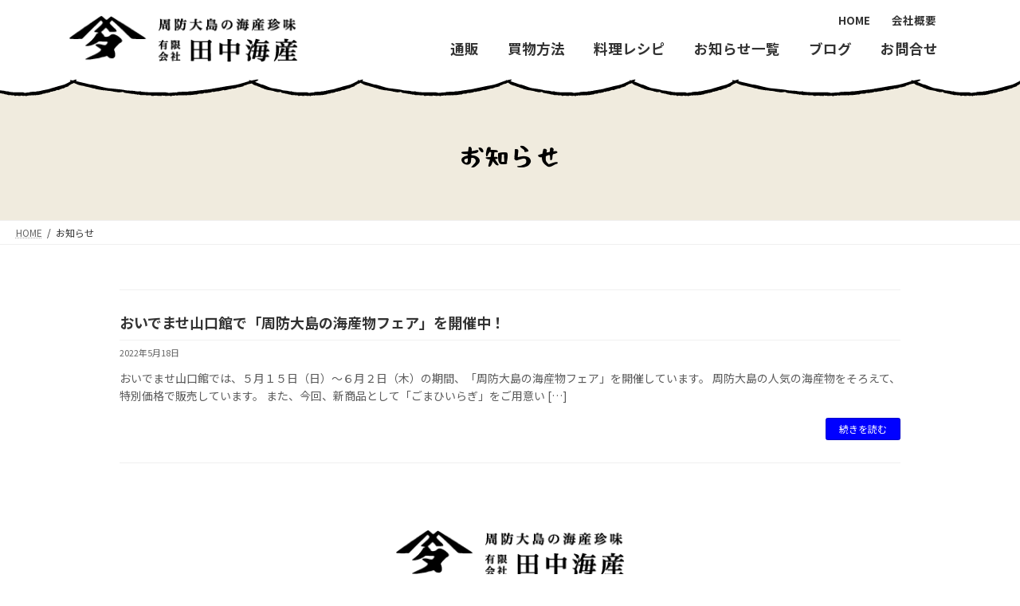

--- FILE ---
content_type: text/css
request_url: https://iriko-t.jp/wp-content/themes/iriko-t/style.css?ver=14.11.10
body_size: 446
content:
@charset "utf-8";
/*
Theme Name: Tanaka Kaisan
Theme URI: https://iriko-t.jp/
Template: lightning
Description: 田中海産
Author: Crouton Co., Ltd.
Tags: 
Version: 0.1.2
*/

@import url("css/common.css");
@import url("css/header.css");
@import url("css/footer.css");
@import url("css/slick.css");

@import url("css/front-page.css");
@import url("css/mobile.css");
@import url("css/page-recipe.css");
@import url("css/page-about.css");
@import url("css/page-contact.css");
@import url("css/page-blog.css");

@import url("css/add.css");

--- FILE ---
content_type: text/css
request_url: https://iriko-t.jp/wp-content/themes/iriko-t/css/common.css
body_size: 1107
content:
@import url("https://fonts.googleapis.com/css2?family=RocknRoll+One&display=swap");@import url("https://fonts.googleapis.com/css2?family=Klee+One:wght@600&display=swap");.page_top_btn{display:none !important}.vk-mobile-nav-menu-btn{display:none !important}.admin-bar .vk-mobile-nav-menu-btn{display:none !important}.header_scrolled .header-top,.header_scrolled .site-header-logo,.header_scrolled .site-header-sub,.header_scrolled .vk-campaign-text{display:block}.vk_post .media-img{display:none}.page-header{margin-top:-30px;padding-top:60px;padding-bottom:30px;background-color:#f0ebde}.page-header-title,h1.page-header-title{font-family:'OtsutomeFont','メイリオ',Meiryo,'ＭＳ Ｐゴシック','MS PGothic',sans-serif;color:#000}@media screen and (max-width: 480px){.page-header-title,h1.page-header-title{font-size:1.6rem}}.category .main-section{max-width:980px;margin:0 auto}.site-body .scale{-moz-transition:-moz-transform 0.2s linear;-webkit-transition:-webkit-transform 0.2s linear;-o-transition:-o-transform 0.2s linear;-ms-transition:-ms-transform 0.2s linear;transition:transform 0.2s linear}.site-body .scale:hover{-webkit-transform:scale(1.05);-moz-transform:scale(1.05);-o-transform:scale(1.05);-ms-transform:scale(1.05);transform:scale(1.05)}.site-body .button{position:relative;overflow:hidden;text-decoration:none;display:inline-block;border:1px solid #000;background:#000;padding:5px 25px;border-radius:25px;text-align:center;outline:none;transition:ease .2s}.site-body .button span{position:relative;z-index:3;color:#FFF;font-family:"BIZ UDP明朝","BIZ UDPMincho","メイリオ",sans-serif;font-size:0.95rem}.site-body .button:hover span{color:#000}.site-body .bgleft:before{content:'';position:absolute;top:0;left:0;z-index:2;background:#FFF;width:100%;height:100%;transition:transform 0.6s cubic-bezier(0.8, 0, 0.2, 1) 0s;transform:scale(0, 1);transform-origin:right top}.site-body .bgleft:hover:before{transform-origin:left top;transform:scale(1, 1)}.site-body .fadeUp{animation-name:fadeUpAnime;animation-duration:1s;animation-fill-mode:forwards;opacity:0}@keyframes fadeUpAnime{from{opacity:0;transform:translateY(100px)}to{opacity:1;transform:translateY(0)}}.site-body .fadeUpTrigger{opacity:0}.btn_mini{margin:0 10px;font-size:10px;background-color:#333;color:#FFF;padding:0 10px 2px 10px;border-radius:20px;border:1px solid #333;transition:all .2s linear}.btn_mini:hover{color:#333;background-color:#FFF}/*!
 * "OtsutomeFont" is lisenced under the SIL Open Font License 1.1
 * by https://font.sleepcows.com/
 */@font-face{font-family:'OtsutomeFont';src:url("OtsutomeFont_Ver3_min.ttf")}


--- FILE ---
content_type: text/css
request_url: https://iriko-t.jp/wp-content/themes/iriko-t/css/header.css
body_size: 811
content:
.site-header-container{max-width:1140px !important}.home .site-body{margin-top:-55px;padding-top:0;padding-left:0;padding-right:0}.home .site-body .site-body-container{padding-left:0;padding-right:0}.container,.container-lg,.container-md,.container-sm,.container-xl{max-width:1440px}.header_scrolled .site-header{box-shadow:none}.site-header-logo:hover{opacity:0.6;filter:brightness(110%);transition-duration:0.6s}.site-header{border-top:0px solid;border-bottom:30px solid #FFFFFF;border-image:url(/wp-content/themes/iriko-t/img/header_hr.png) 50;border-image-repeat:repeat;background-clip:padding-box;box-shadow:none}.site-header .site-header-menu{margin-top:1em;font-size:15px}.site-header .site-header-menu .site-header-minimenu{text-align:right;margin-right:1.5em;font-family:Lato,'Noto Sans JP','ヒラギノ角ゴ ProN','Hiragino Kaku Gothic ProN','メイリオ',Meiryo,'ＭＳ Ｐゴシック','MS PGothic',sans-serif;font-weight:bold;font-size:0.85rem}.site-header .site-header-menu .site-header-minimenu a{position:relative;color:var(--vk-color-text-body)}.site-header .site-header-menu .site-header-minimenu a span{margin-left:1.5rem}.site-header .site-header-menu .site-header-minimenu a span::after{position:absolute;bottom:0px;right:-0.5rem;content:'';width:calc(1rem + 68%);height:6px;background-image:url("/wp-content/themes/iriko-t/img/iriko_ul.png");background-repeat:repeat-x;background-size:60px 6px;opacity:0;visibility:hidden;transition:.3s}.site-header .site-header-menu .site-header-minimenu a span:hover:after{bottom:-6px;opacity:1;visibility:visible}@media (max-width: 991.98px){.site-header .site-header-menu .site-header-minimenu{display:none}}@media screen and (max-width: 800px){.home .site-body{margin-top:-30px}.site-header{border-bottom:10px solid #FFFFFF}}.global-nav-list>li:before{border-bottom:none}.global-nav-list>li .global-nav-name{font-size:1.1rem}.global-nav-list>li::after{position:absolute;bottom:6px;left:15%;content:'';width:70%;height:6px;background-image:url("/wp-content/themes/iriko-t/img/iriko_ul.png");background-repeat:repeat-x;background-size:75px 7px;opacity:0;visibility:hidden;transition:.3s}.global-nav-list>li:hover:after{bottom:0px;opacity:1;visibility:visible}


--- FILE ---
content_type: text/css
request_url: https://iriko-t.jp/wp-content/themes/iriko-t/css/footer.css
body_size: 720
content:
@charset "UTF-8";
/* CSS Document */
.site-footer {
  border-top: 30px solid #000000;
  border-bottom: 0px solid #000000;
  border-image: url(/wp-content/themes/iriko-t/img/header_hr.png) 50;
  border-image-repeat: repeat;
  box-shadow: none;
}
.site-footer .site-footer-copyright {
  text-align: center;
  font-size: 14px;
  line-height: 1.6;
}

/*PCでは無効（改行しない）*/
br.sma {
  display: none;
}

@media screen and (max-width: 800px) {
  .site-footer {
    border-top: 10px solid #000000;
  }

  /*スマートフォンでは有効（改行する）*/
  br.sma {
    display: block;
  }
}
/*PCでは有効（改行する）*/
br.pc {
  display: block;
}

@media screen and (max-width: 800px) {
  /*スマートフォンでは無効（改行しない）*/
  br.pc {
    display: none;
  }
}


--- FILE ---
content_type: text/css
request_url: https://iriko-t.jp/wp-content/themes/iriko-t/css/front-page.css
body_size: 2250
content:
/* CSS Document */
.front-page .top_slider .top-slider-container {
  position: relative;
}
.front-page .top_slider .top-slider-container .top-slider {
  padding-left: 0;
}
.front-page .top_slider .top-slider-container .top-slider-catchphrase {
  position: absolute;
  top: 14%;
  left: 17%;
  width: 509px;
  height: 209px;
}
.front-page .top_slider .top-slider-container .news-slider-container {
  position: absolute;
  bottom: 15%;
  left: 15%;
  width: 70%;
  height: 1rem;
}
.front-page .top_slider .top-slider-container .news-slider-container .news-slider {
  background-color: white;
  box-shadow: rgba(0, 0, 0, 0.25) 0px 0px 2px 2px;
}
.front-page .top_slider .top-slider-container .news-slider-container .news-slider li {
  white-space: nowrap;
  overflow: hidden;
  text-overflow: ellipsis;
}
.front-page .top_slider .top-slider-container .news-slider-container .news-slider li a {
  text-decoration: none;
}
.front-page .top_slider .top-slider-container .news-slider-container .news-slider li a.news-slider-pc {
  display: inline;
}
.front-page .top_slider .top-slider-container .news-slider-container .news-slider li a.news-slider-mobile {
  display: none;
}
.front-page .main {
  max-width: 980px;
  margin: 6em auto;
}
.front-page .main .top_message {
  display: flex;
  flex-flow: row wrap;
  width: 100%;
  max-width: 980px;
  margin-bottom: 7em;
}
.front-page .main .top_message figure {
  width: 35%;
}
.front-page .main .top_message .top_message_text {
  width: 65%;
  display: flex;
  flex-flow: column wrap;
  padding-left: 2rem;
}
.front-page .main .top_catalog {
  display: flex;
  flex-flow: row wrap;
  width: 100%;
  max-width: 980px;
  margin-bottom: 7em;
}
.front-page .main .top_catalog .top_catalog_text {
  width: 45%;
  display: flex;
  flex-flow: column wrap;
}
.front-page .main .top_catalog .top_catalog_text .button_container {
  display: flex;
  flex-flow: row wrap;
  margin-top: 3rem;
}
.front-page .main .top_catalog .top_catalog_text .button_container .button:first-child {
  margin-right: 1rem;
}
.front-page .main .top_catalog .top_catalog_img {
  width: 55%;
  padding-left: 2rem;
}
.front-page .main .top_catalog .top_catalog_img img {
  width: 100%;
}
.front-page .main .top_shop {
  background-image: url(/wp-content/themes/iriko-t/img/iriko-t_top_shop_bg.png);
  background-size: cover;
  background-repeat: no-repeat;
  display: inline-flex;
  flex-flow: row wrap;
  width: 100%;
  max-width: 980px;
  margin-bottom: 7em;
}
.front-page .main .top_shop .top_shop_title_ctr {
  width: 100%;
  text-align: center;
}
.front-page .main .top_shop .top_shop_title_ctr .top_shop_title {
  display: inline-flex;
  flex-flow: column wrap;
  text-align: left;
  position: relative;
}
.front-page .main .top_shop .top_shop_title_ctr .top_shop_title span.speechballon {
  top: 0.5rem;
  left: -4rem;
  transform: rotate(340deg);
}
.front-page .main .top_shop .top_shop_title_ctr .top_shop_title span.title {
  margin-top: 4rem;
}
.front-page .main .top_shop .top_shop_img {
  width: 55%;
}
.front-page .main .top_shop .top_shop_text {
  width: 45%;
  align-self: flex-end;
  padding: 1rem;
}
.front-page .main .top_shop .top_shop_text span {
  margin-bottom: 2rem;
}
.front-page .main .top_shop .top_shop_text .button_container {
  margin-top: 2rem;
  text-align: center;
}
.front-page .main .top_recipe {
  width: 100%;
  max-width: 980px;
  margin-bottom: 7em;
  display: flex;
  flex-flow: column nowrap;
  justify-content: center;
}
.front-page .main .top_recipe .top_recipe_title_ctr {
  width: 100%;
  text-align: center;
}
.front-page .main .top_recipe .top_recipe_title_ctr .top_recipe_title {
  display: inline-flex;
  flex-flow: column nowrap;
  position: relative;
}
.front-page .main .top_recipe .top_recipe_title_ctr .top_recipe_title span.speechballon {
  top: 0.5rem;
  left: 11rem;
  width: 100%;
  transform: rotate(12deg);
}
.front-page .main .top_recipe .top_recipe_title_ctr .top_recipe_title span.title {
  margin-top: 3rem;
}
.front-page .main .top_recipe .recipe-slider a {
  text-decoration: none;
  -webkit-text-decoration-style: none;
}
.front-page .main .top_recipe .recipe-slider figure {
  margin: 1rem;
  display: flex;
  flex-flow: column nowrap;
  justify-content: center;
  align-items: center;
}
.front-page .main .top_recipe .recipe-slider figure img {
  -o-object-fit: contain;
     object-fit: contain;
  width: 13vw;
  height: 13vw;
  max-width: 190px;
  max-height: 190px;
}
.front-page .main .top_recipe .recipe-slider figure figcaption {
  margin-top: 1rem;
  width: 100%;
  text-align: center;
}
.front-page .main .top_recipe .button_container {
  text-align: center;
}
.front-page .main .top_map {
  width: 100%;
  max-width: 840px;
  margin: 0 auto;
  display: flex;
  flex-flow: row wrap;
  justify-content: space-between;
}
.front-page .main .top_map .top_map_title_ctr {
  width: 100%;
  text-align: center;
  margin: 2em;
}
.front-page .main .top_map .top_map_img {
  width: 49%;
  height: 0;
  position: relative;
  padding-top: 30%;
  margin-top: 1rem;
}
.front-page .main .top_map .top_map_img figure {
  position: absolute;
  top: 0;
  left: 0;
  width: 100%;
  height: 100%;
}
.front-page .main .top_map .top_map_img figure img {
  width: 100%;
  height: 100%;
  -o-object-fit: cover;
     object-fit: cover;
}
.front-page .main .top_map .top_map_img figure figcaption {
  margin-top: 1rem;
  text-align: center;
}
.front-page .main .top_map .top_map_map {
  width: 49%;
  height: 0;
  position: relative;
  padding-top: 30%;
  margin-top: 1rem;
}
.front-page .main .top_map .top_map_map iframe {
  position: absolute;
  top: 0;
  left: 0;
  width: 100%;
  height: 100%;
}
.front-page .main .top_map .top_map_map span {
  display: block;
  margin-top: 1rem;
}
.front-page .main .top_map .top_map_calendar {
  width: 49%;
  height: 0;
  position: relative;
  /* padding-top: 30%;
  margin-top: 1rem; */
}
.front-page .main .top_map .top_map_calendar iframe, .front-page .main .top_map .top_map_calendar .xo-event-calendar {
  position: absolute;
  top: 0;
  left: 0;
  width: 100%;
  height: 125%;
  transform-origin: top;
  transform: scale(0.82);
}
.front-page .main .top_map .top_map_calendar span.caption {
  display: block;
  /* margin-top:1rem; */
  text-align: center;
  position: relative;
  margin-top: 70%;
  top: 0;
}
.front-page .main span.title {
  font-size: 1.8rem;
  margin-bottom: 1rem;
  font-family: "OtsutomeFont", sans-serif;
  line-height: 2.5rem;
  letter-spacing: 0.1rem;
}
.front-page .main span.text {
  line-height: 2rem;
  letter-spacing: 0.03rem;
}
.front-page .main span.speechballon {
  font-size: 1.5rem;
  position: absolute;
  font-family: "OtsutomeFont", sans-serif;
  line-height: 2.5rem;
  letter-spacing: 0.1rem;
}
.front-page .main .tx-small {
  font-size: clamp(0.781rem, 0.737rem + 0.19vw, 0.906rem);
  padding-top: 1rem;
  margin: 0 auto;
}
@media screen and (max-width: 768px) {
  .front-page .main .tx-small {
    display: none;
  }
}
.front-page .main .Mtx-small {
  font-size: clamp(0.781rem, 0.737rem + 0.19vw, 0.906rem);
  padding-top: 1rem;
}
@media screen and (min-width: 768px) {
  .front-page .main .Mtx-small {
    display: none;
  }
}

@media screen and (max-width: 1440px) {
  .front-page .top_slider .top-slider-container .top-slider-catchphrase {
    width: 35.3472222222vw;
    height: auto;
  }
}
@media screen and (max-width: 1000px) {
  .front-page .main .top_message, .front-page .main .top_catalog, .front-page .main .top_map {
    margin-left: 1vw;
    margin-right: 1vw;
  }
}
@media screen and (max-width: 768px) {
  .front-page .top_slider .top-slider-container .news-slider-container {
    bottom: 0%;
    left: 0%;
    width: 100%;
  }
  .front-page .top_slider .top-slider-container .news-slider-container .news-slider {
    box-shadow: none;
  }
  .front-page .top_slider .top-slider-container .news-slider-container .news-slider li a.news-slider-pc {
    display: none;
  }
  .front-page .top_slider .top-slider-container .news-slider-container .news-slider li a.news-slider-mobile {
    display: inline;
  }
  .front-page .top_slider .top-slider-container .news-slider-container ul {
    padding-left: 2vw;
    padding-bottom: 1vw;
    border-bottom: 1px solid #ccc;
  }
  .front-page .main {
    width: 96%;
    margin: 0 auto;
    text-align: center;
    margin-top: 5em;
  }
  .front-page .main .top_message {
    flex-flow: column-reverse nowrap;
    align-items: center;
  }
  .front-page .main .top_message figure {
    width: 50%;
    margin-top: 1rem;
  }
  .front-page .main .top_message .top_message_text {
    width: 100%;
    padding-left: 0;
  }
  .front-page .main .top_catalog {
    justify-content: center;
    max-width: 640px;
    margin-left: auto;
    margin-right: auto;
  }
  .front-page .main .top_catalog .top_catalog_text {
    width: 100%;
  }
  .front-page .main .top_catalog .top_catalog_text .button_container {
    justify-content: center;
    margin-bottom: 3rem;
  }
  .front-page .main .top_catalog .top_catalog_img {
    width: 70%;
    padding-left: 0;
  }
  .front-page .main .top_shop {
    width: 100vw;
    margin-left: -2vw;
  }
  .front-page .main .top_shop .top_shop_img {
    width: 65%;
  }
  .front-page .main .top_shop .top_shop_text {
    width: 100%;
  }
  .front-page .main .top_map .top_map_img, .front-page .main .top_map .top_map_map, .front-page .main .top_map .top_map_calendar {
    width: 100%;
    padding-top: 65%;
    margin-bottom: 5rem;
  }
  .front-page .recipe-slider figure {
    margin: 1rem;
    display: flex;
    flex-flow: column nowrap;
    justify-content: center;
    align-items: center;
  }
  .front-page .recipe-slider figure img {
    -o-object-fit: contain;
       object-fit: contain;
    width: 25vw !important;
    height: 25vw !important;
    max-width: 350px !important;
    max-height: 350px !important;
  }
  .front-page .recipe-slider figure figcaption {
    margin-top: 1rem;
    width: 100%;
    text-align: center;
  }
  .exp {
    text-align: left;
  }
}
@media screen and (max-width: 480px) {
  .front-page .main span.title {
    font-size: 1.3rem;
  }
  .front-page .main .top_message figure {
    width: 100%;
  }
  .front-page .main .top_message .top_message_text {
    width: 100%;
  }
  .front-page .main .top_message .top_message_text span.text {
    text-align: left;
  }
  .front-page .main .top_message .top_message_text span.text br:nth-child(2) {
    display: none;
  }
  .front-page .main .top_catalog .top_catalog_img {
    width: 100%;
  }
  .front-page .main .top_shop .top_shop_img {
    width: 85%;
  }
  .front-page .main .top_shop .top_shop_title_ctr .top_shop_title span.speechballon {
    font-size: 1rem;
    top: 1.5rem;
  }
  .front-page .main .top_recipe .top_recipe_title_ctr .top_recipe_title span.speechballon {
    font-size: 1rem;
    top: 1rem;
    left: 6rem;
  }
  .front-page .main .top_recipe .recipe-slider-container .recipe-slider {
    padding-left: 0;
  }
  .front-page .main .top_map .top_map_calendar span.caption {
    margin-top: 0;
  }
}/*# sourceMappingURL=front-page.css.map */

--- FILE ---
content_type: text/css
request_url: https://iriko-t.jp/wp-content/themes/iriko-t/css/mobile.css
body_size: 521
content:
.vk-mobile-nav{background-color:#8ed1fcf2}.vk-mobile-nav .vk-mobile-nav-widget{width:65vw;height:auto;margin:0 auto 1.5em auto}.vk-mobile-nav nav>ul{border-top:none}.vk-mobile-nav .widget_nav_menu ul li a,.vk-mobile-nav nav ul li a{border-bottom:none;font-family:'OtsutomeFont', sans-serif;font-size:1.5rem}.hamburger{display:block;position:fixed;z-index:2001;left:13px;top:12px;width:42px;height:42px;cursor:pointer;text-align:center}.hamburger span{display:block;position:absolute;width:30px;height:2px;left:6px;background:#555;-webkit-transition:0.3s ease-in-out;-moz-transition:0.3s ease-in-out;transition:0.3s ease-in-out}.hamburger span:nth-child(1){top:10px}.hamburger span:nth-child(2){top:20px}.hamburger span:nth-child(3){top:30px}.admin-bar .hamburger{top:calc(12px + 46px)}@media (min-width: 992px){.hamburger{display:none}}.hamburger.active{-webkit-transition:all 0.3s ease-in-out;-o-transition:all 0.3s ease-in-out;transition:all 0.3s ease-in-out;-webkit-transition-delay:0.6s;-o-transition-delay:0.6s;transition-delay:0.6s;-webkit-transform:rotate(45deg);-ms-transform:rotate(45deg);-o-transform:rotate(45deg);transform:rotate(45deg)}.hamburger.active span:nth-child(2){width:0px}.hamburger.active span:nth-child(1),.hamburger.active span:nth-child(3){-webkit-transition-delay:0.3s;-o-transition-delay:0.3s;transition-delay:0.3s}.hamburger.active span:nth-child(1){-webkit-transform:translateY(4px);-ms-transform:translateY(4px);-o-transform:translateY(4px);transform:translateY(4px)}.hamburger.active span:nth-child(3){-webkit-transform:translateY(-16px) rotate(90deg);-ms-transform:translateY(-16px) rotate(90deg);-o-transform:translateY(-16px) rotate(90deg);transform:translateY(-16px) rotate(90deg)}


--- FILE ---
content_type: text/css
request_url: https://iriko-t.jp/wp-content/themes/iriko-t/css/page-recipe.css
body_size: 2123
content:
@charset "UTF-8";
.page .iriko-page-header, .archive .iriko-page-header, .single .iriko-page-header {
  margin-top: -30px;
  padding-top: 60px;
  padding-bottom: 30px;
  text-align: center;
  background-color: #f0ebde;
}
.page .iriko-page-header figure img, .archive .iriko-page-header figure img, .single .iriko-page-header figure img {
  height: 100px;
  width: auto;
}
.page .iriko-page-header .iriko-page-header-title, .archive .iriko-page-header .iriko-page-header-title, .single .iriko-page-header .iriko-page-header-title {
  font-family: 'OtsutomeFont','メイリオ',Meiryo,'ＭＳ Ｐゴシック','MS PGothic',sans-serif;
  font-size: 3rem;
}
.page .page-recipe, .archive .page-recipe, .single .page-recipe {
  max-width: 980px;
  margin: 0 auto;
}
.page .page-recipe .recipe_nav, .archive .page-recipe .recipe_nav, .single .page-recipe .recipe_nav {
  display: flex;
  flex-flow: row wrap;
}
.page .page-recipe .recipe_nav span.recipe_title, .archive .page-recipe .recipe_nav span.recipe_title, .single .page-recipe .recipe_nav span.recipe_title {
  width: 100%;
}
.page .page-recipe .recipe_nav a.recipe_title, .archive .page-recipe .recipe_nav a.recipe_title, .single .page-recipe .recipe_nav a.recipe_title {
  width: 100%;
}
.page .page-recipe .recipe_nav .recipe_cat_box, .archive .page-recipe .recipe_nav .recipe_cat_box, .single .page-recipe .recipe_nav .recipe_cat_box {
  width: 30%;
  margin: 1%;
  border: 1px solid;
}
.page .page-recipe .recipe_nav .recipe_cat_box a, .archive .page-recipe .recipe_nav .recipe_cat_box a, .single .page-recipe .recipe_nav .recipe_cat_box a {
  display: flex;
  flex-flow: row wrap;
  align-items: center;
}
.page .page-recipe .recipe_nav .recipe_cat_box a img, .archive .page-recipe .recipe_nav .recipe_cat_box a img, .single .page-recipe .recipe_nav .recipe_cat_box a img {
  width: 80px;
  margin: 0.5em 0 0.5em 2rem;
}
.page .page-recipe .recipe_nav .recipe_cat_box a span, .archive .page-recipe .recipe_nav .recipe_cat_box a span, .single .page-recipe .recipe_nav .recipe_cat_box a span {
  font-family: "UD デジタル 教科書体 NP-R","UD Digi Kyokasho NP-R","Klee","クレー",serif;
  font-size: 1.6rem;
  font-weight: bold;
  color: black;
  margin: 0 auto;
}
.page .page-recipe .recipes ul, .archive .page-recipe .recipes ul, .single .page-recipe .recipes ul {
  list-style: none;
  padding-left: 0;
}
.page .page-recipe .recipes ul li .recipe, .archive .page-recipe .recipes ul li .recipe, .single .page-recipe .recipes ul li .recipe {
  display: flex;
  flex-flow: row wrap;
}
.page .page-recipe .recipes ul li .recipe .title, .archive .page-recipe .recipes ul li .recipe .title, .single .page-recipe .recipes ul li .recipe .title {
  width: 100%;
  text-align: center;
  background-color: #563e3e;
  color: white;
  padding: 0.3rem;
  margin-bottom: 2rem;
  font-size: 1.1rem;
  font-family: "游明朝","Yu Mincho", sans-serif;
}
.page .page-recipe .recipes ul li .recipe .catchphrase, .archive .page-recipe .recipes ul li .recipe .catchphrase, .single .page-recipe .recipes ul li .recipe .catchphrase {
  width: 100%;
  padding-left: 1em;
  padding-right: 1em;
  text-align: center;
  margin-bottom: 2em;
  font-family: 'OtsutomeFont', 'RocknRoll One', sans-serif;
  font-size: 1.8rem;
}
.page .page-recipe .recipes ul li .recipe .exp_container, .archive .page-recipe .recipes ul li .recipe .exp_container, .single .page-recipe .recipes ul li .recipe .exp_container {
  width: 50%;
  padding-left: 1em;
  padding-right: 1em;
}
.page .page-recipe .recipes ul li .recipe .exp_container .thumbnail img, .archive .page-recipe .recipes ul li .recipe .exp_container .thumbnail img, .single .page-recipe .recipes ul li .recipe .exp_container .thumbnail img {
  width: 100%;
  height: auto;
}
.page .page-recipe .recipes ul li .recipe .exp_container .exp, .archive .page-recipe .recipes ul li .recipe .exp_container .exp, .single .page-recipe .recipes ul li .recipe .exp_container .exp {
  margin-top: 2rem;
  margin-bottom: 1rem;
  line-height: 1.8rem;
}
.page .page-recipe .recipes ul li .recipe .ingredients, .archive .page-recipe .recipes ul li .recipe .ingredients, .single .page-recipe .recipes ul li .recipe .ingredients {
  width: 50%;
  padding-left: 1em;
  padding-right: 1em;
}
.page .page-recipe .recipes ul li .recipe .ingredients .subtitle, .archive .page-recipe .recipes ul li .recipe .ingredients .subtitle, .single .page-recipe .recipes ul li .recipe .ingredients .subtitle {
  margin-bottom: 1rem;
  font-family: 'OtsutomeFont', sans-serif;
  font-size: 1.5rem;
}
.page .page-recipe .recipes ul li .recipe .ingredients ul li, .archive .page-recipe .recipes ul li .recipe .ingredients ul li, .single .page-recipe .recipes ul li .recipe .ingredients ul li {
  display: flex;
  flex-flow: row wrap;
  width: 100%;
  padding-right: 1rem;
  margin-bottom: 0;
}
.page .page-recipe .recipes ul li .recipe .ingredients ul li .ingredient_hr, .archive .page-recipe .recipes ul li .recipe .ingredients ul li .ingredient_hr, .single .page-recipe .recipes ul li .recipe .ingredients ul li .ingredient_hr {
  flex: auto;
}
.page .page-recipe .recipes ul li .recipe .ingredients ul li .ingredient_hr hr, .archive .page-recipe .recipes ul li .recipe .ingredients ul li .ingredient_hr hr, .single .page-recipe .recipes ul li .recipe .ingredients ul li .ingredient_hr hr {
  position: relative;
  top: calc(50% - 1px);
  margin: 0 10px;
  border: none;
  border-top: dotted 2px #626262;
}
.page .page-recipe .recipes ul li .recipe .ingredients .tanakakaisan_item, .archive .page-recipe .recipes ul li .recipe .ingredients .tanakakaisan_item, .single .page-recipe .recipes ul li .recipe .ingredients .tanakakaisan_item {
  display: flex;
  flex-flow: row wrap;
}
.page .page-recipe .recipes ul li .recipe .ingredients .tanakakaisan_item .item, .archive .page-recipe .recipes ul li .recipe .ingredients .tanakakaisan_item .item, .single .page-recipe .recipes ul li .recipe .ingredients .tanakakaisan_item .item {
  position: relative;
  width: 50%;
}
.page .page-recipe .recipes ul li .recipe .ingredients .tanakakaisan_item .item .speechballon, .archive .page-recipe .recipes ul li .recipe .ingredients .tanakakaisan_item .item .speechballon, .single .page-recipe .recipes ul li .recipe .ingredients .tanakakaisan_item .item .speechballon {
  position: relative;
  z-index: 2;
}
.page .page-recipe .recipes ul li .recipe .ingredients .tanakakaisan_item .item .speechballon img, .archive .page-recipe .recipes ul li .recipe .ingredients .tanakakaisan_item .item .speechballon img, .single .page-recipe .recipes ul li .recipe .ingredients .tanakakaisan_item .item .speechballon img {
  width: 50%;
  height: auto;
}
.page .page-recipe .recipes ul li .recipe .ingredients .tanakakaisan_item .item .item_img, .archive .page-recipe .recipes ul li .recipe .ingredients .tanakakaisan_item .item .item_img, .single .page-recipe .recipes ul li .recipe .ingredients .tanakakaisan_item .item .item_img {
  position: relative;
  z-index: 1;
  top: -30px;
}
.page .page-recipe .recipes ul li .recipe .ingredients .tanakakaisan_item .item .item_img img, .archive .page-recipe .recipes ul li .recipe .ingredients .tanakakaisan_item .item .item_img img, .single .page-recipe .recipes ul li .recipe .ingredients .tanakakaisan_item .item .item_img img {
  width: 100%;
  height: auto;
  max-height: 320px;
  object-fit: cover;
}
.page .page-recipe .recipes ul li .recipe .ingredients .tanakakaisan_item .exp, .archive .page-recipe .recipes ul li .recipe .ingredients .tanakakaisan_item .exp, .single .page-recipe .recipes ul li .recipe .ingredients .tanakakaisan_item .exp {
  width: 50%;
  display: flex;
  flex-flow: column nowrap;
  justify-content: flex-end;
  padding-bottom: 3rem;
  padding-left: 1rem;
}
.page .page-recipe .recipes ul li .recipe .ingredients .tanakakaisan_item .exp .button, .archive .page-recipe .recipes ul li .recipe .ingredients .tanakakaisan_item .exp .button, .single .page-recipe .recipes ul li .recipe .ingredients .tanakakaisan_item .exp .button {
  width: 12rem;
}
.page .page-recipe .recipes ul li .recipe .ingredients .tanakakaisan_item .exp span, .archive .page-recipe .recipes ul li .recipe .ingredients .tanakakaisan_item .exp span, .single .page-recipe .recipes ul li .recipe .ingredients .tanakakaisan_item .exp span {
  margin-bottom: 1rem;
}
.page .page-recipe .recipes ul li .recipe .recipe_steps, .archive .page-recipe .recipes ul li .recipe .recipe_steps, .single .page-recipe .recipes ul li .recipe .recipe_steps {
  width: 100%;
  padding-left: 1em;
  padding-right: 1em;
}
.page .page-recipe .recipes ul li .recipe .recipe_steps .subtitle, .archive .page-recipe .recipes ul li .recipe .recipe_steps .subtitle, .single .page-recipe .recipes ul li .recipe .recipe_steps .subtitle {
  margin-bottom: 1rem;
  font-family: 'OtsutomeFont', sans-serif;
  font-size: 1.5rem;
}
.page .page-recipe .recipes ul li .recipe .recipe_steps ul, .archive .page-recipe .recipes ul li .recipe .recipe_steps ul, .single .page-recipe .recipes ul li .recipe .recipe_steps ul {
  display: flex;
  flex-flow: row wrap;
  margin-left: -1rem;
  margin-right: -1rem;
}
.page .page-recipe .recipes ul li .recipe .recipe_steps ul li, .archive .page-recipe .recipes ul li .recipe .recipe_steps ul li, .single .page-recipe .recipes ul li .recipe .recipe_steps ul li {
  width: 33%;
  padding: 1rem;
}
.page .page-recipe .large_pic .exp_container, .archive .page-recipe .large_pic .exp_container, .single .page-recipe .large_pic .exp_container {
  display: none;
}
.page .page-recipe .large_pic .ingredients, .archive .page-recipe .large_pic .ingredients, .single .page-recipe .large_pic .ingredients {
  width: 100% !important;
  display: flex;
  flex-flow: row wrap;
  align-items: flex-start;
}
.page .page-recipe .large_pic .ingredients .ingredients_ctr, .page .page-recipe .large_pic .ingredients .tanakakaisan_item, .archive .page-recipe .large_pic .ingredients .ingredients_ctr, .archive .page-recipe .large_pic .ingredients .tanakakaisan_item, .single .page-recipe .large_pic .ingredients .ingredients_ctr, .single .page-recipe .large_pic .ingredients .tanakakaisan_item {
  width: 50%;
}
.page .page-recipe .large_pic .large_pic_img, .archive .page-recipe .large_pic .large_pic_img, .single .page-recipe .large_pic .large_pic_img {
  width: 100%;
  margin-bottom: 1.5rem;
}
.page .page-recipe .large_pic .large_pic_img figure img, .archive .page-recipe .large_pic .large_pic_img figure img, .single .page-recipe .large_pic .large_pic_img figure img {
  width: 100%;
}

@media screen and (max-width: 768px) {
  .page .page-recipe .recipe_nav .recipe_cat_box, .archive .page-recipe .recipe_nav .recipe_cat_box, .single .page-recipe .recipe_nav .recipe_cat_box {
    width: 45%;
  }
  .page .page-recipe .recipes ul li .recipe .exp_container, .archive .page-recipe .recipes ul li .recipe .exp_container, .single .page-recipe .recipes ul li .recipe .exp_container {
    width: 100%;
    padding-left: 0;
    padding-right: 0;
  }
  .page .page-recipe .recipes ul li .recipe .ingredients, .archive .page-recipe .recipes ul li .recipe .ingredients, .single .page-recipe .recipes ul li .recipe .ingredients {
    width: 100%;
  }
  .page .page-recipe .recipes ul li .recipe .ingredients .tanakakaisan_item .exp .button, .archive .page-recipe .recipes ul li .recipe .ingredients .tanakakaisan_item .exp .button, .single .page-recipe .recipes ul li .recipe .ingredients .tanakakaisan_item .exp .button {
    width: 13rem;
  }
  .page .page-recipe .recipes ul li .recipe .recipe_steps ul li, .archive .page-recipe .recipes ul li .recipe .recipe_steps ul li, .single .page-recipe .recipes ul li .recipe .recipe_steps ul li {
    width: 50%;
  }
}
@media screen and (max-width: 480px) {
  .page .page-recipe .recipe_nav .recipe_cat_box, .archive .page-recipe .recipe_nav .recipe_cat_box, .single .page-recipe .recipe_nav .recipe_cat_box {
    width: 100%;
  }
  .page .page-recipe .recipe_nav .recipe_cat_box a img, .archive .page-recipe .recipe_nav .recipe_cat_box a img, .single .page-recipe .recipe_nav .recipe_cat_box a img {
    width: 40px;
  }
  .page .page-recipe .recipe_nav .recipe_cat_box a span, .archive .page-recipe .recipe_nav .recipe_cat_box a span, .single .page-recipe .recipe_nav .recipe_cat_box a span {
    font-size: 1.1rem;
  }
  .page .page-recipe .recipes ul li .recipe .catchphrase, .archive .page-recipe .recipes ul li .recipe .catchphrase, .single .page-recipe .recipes ul li .recipe .catchphrase {
    padding-left: 0;
    padding-right: 0;
  }
  .page .page-recipe .recipes ul li .recipe .ingredients .tanakakaisan_item, .archive .page-recipe .recipes ul li .recipe .ingredients .tanakakaisan_item, .single .page-recipe .recipes ul li .recipe .ingredients .tanakakaisan_item {
    flex-flow: column nowrap;
  }
  .page .page-recipe .recipes ul li .recipe .ingredients .tanakakaisan_item .item, .archive .page-recipe .recipes ul li .recipe .ingredients .tanakakaisan_item .item, .single .page-recipe .recipes ul li .recipe .ingredients .tanakakaisan_item .item {
    width: 100%;
  }
  .page .page-recipe .recipes ul li .recipe .recipe_steps .subtitle, .archive .page-recipe .recipes ul li .recipe .recipe_steps .subtitle, .single .page-recipe .recipes ul li .recipe .recipe_steps .subtitle {
    margin-bottom: 0;
  }
  .page .page-recipe .recipes ul li .recipe .recipe_steps ul li, .archive .page-recipe .recipes ul li .recipe .recipe_steps ul li, .single .page-recipe .recipes ul li .recipe .recipe_steps ul li {
    width: 100%;
  }
  .page .page-recipe .large_pic .ingredients .ingredients_ctr, .page .page-recipe .large_pic .ingredients .tanakakaisan_item, .archive .page-recipe .large_pic .ingredients .ingredients_ctr, .archive .page-recipe .large_pic .ingredients .tanakakaisan_item, .single .page-recipe .large_pic .ingredients .ingredients_ctr, .single .page-recipe .large_pic .ingredients .tanakakaisan_item {
    width: 100%;
  }
}


--- FILE ---
content_type: text/css
request_url: https://iriko-t.jp/wp-content/themes/iriko-t/css/page-about.css
body_size: 568
content:
.page-about{max-width:640px;margin:0 auto}.page-about .about-container{margin:0 1vw}.page-about .about-container .about{text-align:left}.page-about .about-container .about dl{display:flex;flex-flow:row wrap}.page-about .about-container .about dl dt{width:20%;margin-bottom:1em;font-family:'OtsutomeFont';font-size:1.3rem;padding-top:6px}.page-about .about-container .about dl dd{width:80%;margin-bottom:1em;font-family:'Klee One', cursive;font-size:1.2rem;font-weight:600}@media screen and (max-width: 600px){.page-about .about-container .about dl dt{width:100%;margin-bottom:0.5em}.page-about .about-container .about dl dd{width:100%;margin-bottom:1.5em}}


--- FILE ---
content_type: text/css
request_url: https://iriko-t.jp/wp-content/themes/iriko-t/css/page-blog.css
body_size: 1070
content:
.page .page-blog,.page .single-post,.archive .page-blog,.archive .single-post,.single .page-blog,.single .single-post{max-width:980px;margin:0 auto;display:flex;flex-flow:row nowrap}.page .page-blog .blogs,.page .single-post .blogs,.archive .page-blog .blogs,.archive .single-post .blogs,.single .page-blog .blogs,.single .single-post .blogs{width:80%}.page .page-blog .blogs ul,.page .single-post .blogs ul,.archive .page-blog .blogs ul,.archive .single-post .blogs ul,.single .page-blog .blogs ul,.single .single-post .blogs ul{list-style:none;padding-left:0}.page .page-blog .blogs ul li .title,.page .single-post .blogs ul li .title,.archive .page-blog .blogs ul li .title,.archive .single-post .blogs ul li .title,.single .page-blog .blogs ul li .title,.single .single-post .blogs ul li .title{font-family:'OtsutomeFont';font-size:2rem;position:relative}.page .page-blog .blogs ul li .title:after,.page .single-post .blogs ul li .title:after,.archive .page-blog .blogs ul li .title:after,.archive .single-post .blogs ul li .title:after,.single .page-blog .blogs ul li .title:after,.single .single-post .blogs ul li .title:after{content:"";position:absolute;left:0;bottom:-1rem;width:100%;height:5px;background:-webkit-repeating-linear-gradient(-45deg, #0693e3, #8ed1fc 2px, #fff 2px, #fff 4px);background:repeating-linear-gradient(-45deg, #0693e3, #8ed1fc 2px, #fff 2px, #fff 4px)}.page .page-blog .blogs ul li .title.news,.page .single-post .blogs ul li .title.news,.archive .page-blog .blogs ul li .title.news,.archive .single-post .blogs ul li .title.news,.single .page-blog .blogs ul li .title.news,.single .single-post .blogs ul li .title.news{font-family:'Klee One'}.page .page-blog .blogs ul li .content,.page .single-post .blogs ul li .content,.archive .page-blog .blogs ul li .content,.archive .single-post .blogs ul li .content,.single .page-blog .blogs ul li .content,.single .single-post .blogs ul li .content{margin-top:3rem;margin-bottom:3rem}.page .page-blog .sidebar,.page .single-post .sidebar,.archive .page-blog .sidebar,.archive .single-post .sidebar,.single .page-blog .sidebar,.single .single-post .sidebar{width:20%;display:flex;flex-flow:column nowrap}.page .page-blog .sidebar .archive,.page .single-post .sidebar .archive,.archive .page-blog .sidebar .archive,.archive .single-post .sidebar .archive,.single .page-blog .sidebar .archive,.single .single-post .sidebar .archive{width:100%}.page .page-blog .sidebar .recent,.page .single-post .sidebar .recent,.archive .page-blog .sidebar .recent,.archive .single-post .sidebar .recent,.single .page-blog .sidebar .recent,.single .single-post .sidebar .recent{width:100%}.page .page-blog .sidebar .sidebar_title,.page .single-post .sidebar .sidebar_title,.archive .page-blog .sidebar .sidebar_title,.archive .single-post .sidebar .sidebar_title,.single .page-blog .sidebar .sidebar_title,.single .single-post .sidebar .sidebar_title{position:relative;font-size:1rem;margin-bottom:2rem}.page .page-blog .sidebar .sidebar_title:after,.page .single-post .sidebar .sidebar_title:after,.archive .page-blog .sidebar .sidebar_title:after,.archive .single-post .sidebar .sidebar_title:after,.single .page-blog .sidebar .sidebar_title:after,.single .single-post .sidebar .sidebar_title:after{content:"";position:absolute;left:0;bottom:-1rem;width:100%;height:5px;background:-webkit-repeating-linear-gradient(-45deg, #01b3c4, #6ed6e0 2px, #fff 2px, #fff 4px);background:repeating-linear-gradient(-45deg, #01b3c4, #6ed6e0 2px, #fff 2px, #fff 4px)}.page .page-blog .sidebar .old_blog a:hover,.page .single-post .sidebar .old_blog a:hover,.archive .page-blog .sidebar .old_blog a:hover,.archive .single-post .sidebar .old_blog a:hover,.single .page-blog .sidebar .old_blog a:hover,.single .single-post .sidebar .old_blog a:hover{color:black}.page .page-blog .sidebar .old_blog figure img,.page .single-post .sidebar .old_blog figure img,.archive .page-blog .sidebar .old_blog figure img,.archive .single-post .sidebar .old_blog figure img,.single .page-blog .sidebar .old_blog figure img,.single .single-post .sidebar .old_blog figure img{border:1px solid;padding:5px;-webkit-transition:.3s;transition:.3s}.page .page-blog .sidebar .old_blog figure img:hover,.page .single-post .sidebar .old_blog figure img:hover,.archive .page-blog .sidebar .old_blog figure img:hover,.archive .single-post .sidebar .old_blog figure img:hover,.single .page-blog .sidebar .old_blog figure img:hover,.single .single-post .sidebar .old_blog figure img:hover{opacity:0.6}@media screen and (max-width: 768px){.page .page-blog,.page .single-post,.archive .page-blog,.archive .single-post,.single .page-blog,.single .single-post{flex-flow:column nowrap}.page .page-blog .blogs,.page .single-post .blogs,.archive .page-blog .blogs,.archive .single-post .blogs,.single .page-blog .blogs,.single .single-post .blogs{width:100%;margin:0 1vw}.page .page-blog .blogs ul li .title,.page .single-post .blogs ul li .title,.archive .page-blog .blogs ul li .title,.archive .single-post .blogs ul li .title,.single .page-blog .blogs ul li .title,.single .single-post .blogs ul li .title{font-size:1.8rem}.page .page-blog .sidebar,.page .single-post .sidebar,.archive .page-blog .sidebar,.archive .single-post .sidebar,.single .page-blog .sidebar,.single .single-post .sidebar{width:100%;margin:3em 1vw;flex-flow:row wrap}.page .page-blog .sidebar .archive,.page .single-post .sidebar .archive,.archive .page-blog .sidebar .archive,.archive .single-post .sidebar .archive,.single .page-blog .sidebar .archive,.single .single-post .sidebar .archive{width:50%;padding-right:1vw}.page .page-blog .sidebar .recent,.page .single-post .sidebar .recent,.archive .page-blog .sidebar .recent,.archive .single-post .sidebar .recent,.single .page-blog .sidebar .recent,.single .single-post .sidebar .recent{width:50%;padding-left:1vw}}@media screen and (max-width: 480px){.page .page-blog .blogs ul li .title,.page .single-post .blogs ul li .title,.archive .page-blog .blogs ul li .title,.archive .single-post .blogs ul li .title,.single .page-blog .blogs ul li .title,.single .single-post .blogs ul li .title{font-size:1.5rem}.page .page-blog .sidebar,.page .single-post .sidebar,.archive .page-blog .sidebar,.archive .single-post .sidebar,.single .page-blog .sidebar,.single .single-post .sidebar{flex-flow:column nowrap}.page .page-blog .sidebar .archive,.page .single-post .sidebar .archive,.archive .page-blog .sidebar .archive,.archive .single-post .sidebar .archive,.single .page-blog .sidebar .archive,.single .single-post .sidebar .archive{width:100%}.page .page-blog .sidebar .recent,.page .single-post .sidebar .recent,.archive .page-blog .sidebar .recent,.archive .single-post .sidebar .recent,.single .page-blog .sidebar .recent,.single .single-post .sidebar .recent{width:100%}}


--- FILE ---
content_type: text/css
request_url: https://iriko-t.jp/wp-content/themes/iriko-t/css/add.css
body_size: 363
content:
/* 作り方の隙間を無くす */
.recipes ul li .recipe .recipe_steps {
    margin-top: 1.5rem;
}
.recipes ul li .recipe .recipe_steps .subtitle {
    margin-bottom: 0 !important;
}
.recipes ul li { 
    margin: 0;
}

/* レシピ内に複数パターンある場合、作り方の見た目変更 */
.recipe_step h6 {
    margin: 10px 0 -1rem;
    font-family: 'OtsutomeFont', 'RocknRoll One', sans-serif;
    font-size: 1.2rem;
}


--- FILE ---
content_type: application/javascript
request_url: https://iriko-t.jp/wp-content/themes/iriko-t/js/fadeanime.js?ver=6.9
body_size: 733
content:
// JavaScript Document
// © 動くWebデザインアイデア帳
// https://coco-factory.jp/ugokuweb/jscss/

// 動きのきっかけとなるアニメーションの名前を定義
function fadeAnime(){

//ふわっと動くきっかけのクラス名と動きのクラス名の設定
$('.fadeUpTrigger').each(function(){ //fadeInUpTriggerというクラス名が
var elemPos = $(this).offset().top; //要素より、200px上の
var scroll = $(window).scrollTop();
var windowHeight = $(window).height();
if (scroll >= elemPos - windowHeight){
$(this).addClass('fadeUp');
// 画面内に入ったらfadeInというクラス名を追記
}else if(scroll < elemPos - (windowHeight * 1.2) ){
$(this).removeClass('fadeUp');
// 画面外に出たらfadeInというクラス名を外す
}
});

//関数でまとめることでこの後に違う動きを追加することが出来ます
//$('.fadeDownTrigger').each(function(){ //fadeInDownTriggerというクラス名が
//var elemPos = $(this).offset().top-50; //要素より、50px上の
//var scroll = $(window).scrollTop();
//var windowHeight = $(window).height();
//if (scroll >= elemPos - windowHeight){
//$(this).addClass('fadeDown');
//// 画面内に入ったらfadeDownというクラス名を追記
//}else{
//$(this).removeClass('fadeDown');
//// 画面外に出たらfadeDownというクラス名を外す
//}
//});


}//ここまでふわっと動くきっかけのクラス名と動きのクラス名の設定

// 画面をスクロールをしたら動かしたい場合の記述
$(window).scroll(function (){
fadeAnime();/* アニメーション用の関数を呼ぶ*/
});// ここまで画面をスクロールをしたら動かしたい場合の記述

// 画面が読み込まれたらすぐに動かしたい場合の記述
$(window).on('load', function(){
fadeAnime();/* アニメーション用の関数を呼ぶ*/
});// ここまで画面が読み込まれたらすぐに動かしたい場合の記述

--- FILE ---
content_type: application/javascript
request_url: https://iriko-t.jp/wp-content/themes/iriko-t/js/slick.js?ver=6.9
body_size: 448
content:
// JavaScript Document
jQuery(document).ready(function() {
	jQuery('.top-slider').slick({
		fade:true,
		autoplay:true,
		autoplaySpeed:12000,
		speed: 2000,
		dots: false,
		slidesToShow: 1,
		slidesToScroll: 1,
		accessibility: false,
		arrows: false,
		swipe:false,
		pauseOnHover:false,
		pauseOnFocus:false,
		waitForAnimate: false,
	});
	jQuery('.top-slider').on('beforeChange',function(event, slick, currentSlide, nextSlide){
		if(nextSlide > 0 ) {
			jQuery('.top-slider').slick('slickSetOption', 'autoplaySpeed', 4500, true);
		}
	});

	jQuery('.news-slider').slick({
		vertical: true,
		verticalSwiping: true,
		autoplay:true,
		autoplaySpeed: 10000,
		speed: 1000,
		dots: false,
		slidesToShow: 1,
		slidesToScroll: 1,
		accessibility: false,
		arrows: false,
		waitForAnimate: false,
	});
	jQuery('.news-slider').on('beforeChange',function(event, slick, currentSlide, nextSlide){
		if(nextSlide > 0 ) {
			jQuery('.news-slider').slick('slickSetOption', 'autoplaySpeed', 2000, true);
		}
	});
	
	jQuery('.recipe-slider').slick({
		//autoplay:false,
		autoplay:true,
		autoplaySpeed: 20000,
		dots: false,
		slidesToShow: 4,
		slidesToScroll: 1,
		accessibility: false,
		arrows: false,
		infinite: true,
		waitForAnimate: true,
		focusOnSelect: false,
		
		responsive: [{
			breakpoint: 769,
			settings: {
				slidesToShow: 3,
			}},{
			breakpoint: 481,
			settings: {
				slidesToShow: 2,
				centerMode: true,
			}
		}]
	});
	
	jQuery('.recipe-slider').ScrollOut({
		/* options */
	});
});




--- FILE ---
content_type: application/javascript
request_url: https://iriko-t.jp/wp-content/themes/iriko-t/js/hamburger.js?ver=6.9
body_size: 139
content:
// JavaScript Document
jQuery(document).ready(function() {
//$('.hamburger').click(function() {
$('.hamburger').on('click', function(){
	$(this).toggleClass('active');
	$('.vk-mobile-nav').toggleClass('vk-mobile-nav-open');
})
});

